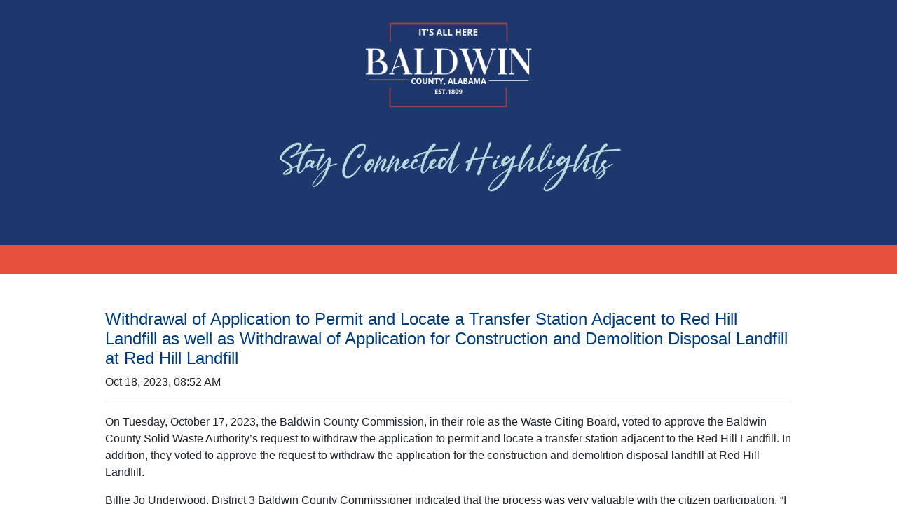

--- FILE ---
content_type: text/html; charset=utf-8
request_url: https://baldwincountyal.gov/stayconnected/highlights/stay-connected-highlights/2023/10/18/withdrawal-of-application-to-permit-and-locate-a-transfer-station-adjacent-to-red-hill-landfill-as-well-as-withdrawal-of-application-for-construction-and-demolition-disposal-landfill-at-red-hill-landfill
body_size: 3406
content:
 <!DOCTYPE html> <html lang="en"> <head> <meta charset="utf-8" /> <meta name="viewport" content="width=device-width, initial-scale=1, shrink-to-fit=no"> <title>
	Withdrawal of Application to Permit and Locate a Transfer Station Adjacent to Red Hill Landfill as well as Withdrawal of Application for Construction and Demolition Disposal Landfill at Red Hill Landfill
</title> <link href="/ResourcePackages/Bootstrap4/assets/dist/css/main.min.css?package=Bootstrap4" rel="stylesheet" type="text/css" /> <style type="text/css" media="all">body{
  margin: 0px!important;
   font-family:Arial !important;

}
.Header{
      background-color: #1E376C;
    color: #ffffff;
    text-align: center;
    margin: 0;
    padding: 20px;
  
   

}

.Alert{
   background-color: #E7503D;

    color: #ffffff;
   
    margin: 0 auto 40px auto;
    overflow: hidden;
    padding: 20px;
    width: 100%;}

.Main{
 max-width: 1000px;
    margin-left: auto;
    margin-right: auto;
    width: 100%;
background: #ffffff!important;
padding:10px!important;}</style><style type="text/css" media="all">.imghighlights{
margin-top:0px!important;
  margin-bottom:0px!important;
}</style><style type="text/css" media="all">/*bccmarquee*/
.bannermarquee {
     font-size:14px;
     font-weight:700;
     color: yellow !important;
     padding-top:2px;
}
 .bannermarquee a {
        text-decoration: none !important;
        color: yellow !important;             
       
        
    }
    .bannermarquee a:hover {
         color:aliceblue !important;
         

    }

.marquee:hover {
    animation-play-state: paused
}
.marquee {

margin: 0 auto;

overflow: hidden;

white-space: nowrap;

box-sizing: border-box;

-webkit-animation: marquee 20s linear infinite;

animation: marquee 20s linear infinite;
}

/* Make it move */
@-webkit-keyframes marquee {
    
    0%   { text-indent: 50em;}
    100% { text-indent: -30em; }
    
}
@keyframes marquee {
    
    0%   { text-indent: 50em;}
    100% { text-indent: -30em; }
    
}</style><style type="text/css" media="all">        .bodywrap {
            max-width: 1000px;
            margin-left: auto;
            margin-right: auto;
            width: 100%;
            padding: 10px;
            font-size: 16px;
        }

        div.title {
            text-align: center;
  	    margin-bottom: 50px;
            /*margin: 0px 0 70px 0;*/
            text-transform: capitalize;
            font-size: 18px;
            font-weight: bold;
        }
        
        .sf-fieldWrp {
            display: block;
            width: 100%;
            margin-bottom: 20px;
        }

        .heading {
            margin: 50px 0 50px 0;
            font-weight: bold;
        }

	.sfContentBlock {
  	    margin: 20px 0 20px 0;
	}

        label {
            display: block;
        }

        textarea,
        input,
        select {
            display: block;
        }

            textarea {
                height: 60px;
            }
        
        img {
            margin: 40px;
        }

        div[data-sf-role=file-field-container] {
            margin-bottom: 20px;
        }

        .submit {
            display: flex;
            justify-content: center;
        }

            button[type=submit] {
                background-color: #1E376C;
                color: #fff;
                cursor: pointer;
                font-weight: 400;
                line-height: 45px;
                margin: 0 0 2em;
                max-width: 160px; 
                position: relative;
                text-decoration: none;
                text-transform: uppercase;
                width: 100%;
                border: 0px solid;
  		-webkit-box-shadow: 0 10px 6px -6px #777;
  		-moz-box-shadow: 0 10px 6px -6px #777;
  		box-shadow: 0 10px 6px -6px #777;
                outline: 1px solid;
                outline-color: #E7503D;
                outline-offset: 0px;
                text-shadow: none;
                transition: all 1250ms cubic-bezier(0.19, 1, 0.22, 1);
            }

                button:hover {
                    border: 1px solid;
                    box-shadow: inset 0 0 20px rgba(255, 255, 255, .5), 0 0 20px rgba(255, 255, 255, .2);
                    outline-color: rgba(255, 255, 255, 0);
                    outline-offset: 15px;
                    text-shadow: 1px 1px 2px #1E376C; 
                }

button.btn.btn-primary {
  border-radius: 0;
}
button.btn.btn-primary.disabled,
button.btn.btn-primary:disabled {
  background-color: #1E376C;
  border-color: #E7503D;
}

button.btn.btn-primary.disabled:hover,
button.btn.btn-primary:disabled:hover {
  background-color: #1E376C;
  border-color: #E7503D;
  border: none;
  box-shadow: none;
  outline-color: none;
  outline-offset: none;
  text-shadow: none; 
}</style><meta property="og:title" content="Withdrawal of Application to Permit and Locate a Transfer Station Adjacent to Red Hill Landfill as well as Withdrawal of Application for Construction and Demolition Disposal Landfill at Red Hill Landfill" /><meta property="og:type" content="article" /><meta property="og:url" content="https://baldwincountyal.gov/stayconnected/highlights/stay-connected-highlights/2023/10/18/[base64]" /><meta property="og:site_name" content="BCC" /><script type="text/javascript" src="https://ajax.googleapis.com/ajax/libs/jquery/3.6.0/jquery.min.js"></script><script type="text/javascript">

  $(document).ready(function() {
$("a").on("click", function() {
    if(($(this).attr("href").indexOf("baldwincountyal" ) == -1)&& ($(this).attr("href").indexOf("/" ) != 0) && ($(this).attr("href").indexOf("#" ) != 0) && ($(this).attr("href").indexOf("javascript" ) != 0)){
        return confirm("You are being redirected to an external website which is not controlled or regulated by the Baldwin County Commission.  The Commission makes no endorsement of any links to or from its site and is not responsible for the content or activities of any linked sites.  All critical information should be independently verified. \n\n Click ''OK'' to continue or ''Cancel'' to stay on our website.");
    }
 
})
  });
</script><style type="text/css" media="all">body, p {
    font-family: 'Open Sans', sans-serif !important; 
    font-size: 16px !important;
}

body {
  overflow-x: hidden;
}

.IMGHEIGHT > img {
  width: 100%;
}

.container-fluid:not(.video-container) {
  padding: 0;
}</style><script type="text/javascript">
window.onload = function inIframe () {
    try {
      if(window.self !==window.top){
    
       document.getElementById("Contentplaceholder1_TCBF788F5009_Col00").style.display = "none";
               document.getElementById("Contentplaceholder1_TC92AD367088_Col00").style.display = "none";
                       document.getElementById("Contentplaceholder1_T74D98303081_Col00").style.display = "none";
                               document.getElementById("Contentplaceholder1_TCBF788F5002_Col00").style.display = "none";
        
        Contentplaceholder1_TCBF788F5002_Col00
        
        }
      
         return true;    
      
      
    } catch (e) {
     
        return true;
    }
}
</script><script type="text/javascript">
(function(d){var s = d.createElement("script");s.setAttribute("data-account", "IDSYbAMzkb");s.setAttribute("src", "https://cdn.userway.org/widget.js");(d.body || d.head).appendChild(s);})(document) 
</script><meta name="Generator" content="Sitefinity 14.4.8146.0 DX" /><link rel="canonical" href="https://baldwincountyal.gov/stayconnected/highlights/stay-connected-highlights/2023/10/18/[base64]" /></head> <body>  <div class="container-fluid"> 
<div id="Contentplaceholder1_TA510644D006_Col00" class="sf_colsIn Header" data-sf-element="Container" data-placeholder-label="Header">
<div >
    <div ><p><a href="/home"><img src="/images/default-source/webmaster/itsallhere2_250x150.tmb-medium.png?Culture=en&amp;sfvrsn=43b11280_1" alt="" title="ItsAllHere2_250x150" data-displaymode="Thumbnail" class="imghighlights"></a>
 <img src="/images/default-source/webmaster/stay-connected-(500-300-px)6e1febf264304840b00554e21ae0ae3d.png?sfvrsn=5e2fa38f_0" alt="stay Connected (500 × 300 px)" title="stay Connected (500 × 300 px)" data-displaymode="Original" style="display: block; margin-left: auto; margin-right: auto" class="imghighlights"></p></div>    
</div>
</div>
<div id="Contentplaceholder1_TA510644D008_Col00" class="sf_colsIn Alert" data-sf-element="Container" data-placeholder-label="Alert">
<div class="bannermarquee marquee" >
    <div ></div>    
</div>
</div>
<div id="Contentplaceholder1_TA510644D009_Col00" class="sf_colsIn Main" data-sf-element="Container" data-placeholder-label="Main">
<div >
    <h4>
        <span  style="color:#003d80">Withdrawal of Application to Permit and Locate a Transfer Station Adjacent to Red Hill Landfill as well as Withdrawal of Application for Construction and Demolition Disposal Landfill at Red Hill Landfill</span>
    </h4>

    <div>
        Oct 18, 2023, 08:52 AM
		<hr/>
       
    </div>
    

    <div ><p>On Tuesday, October 17, 2023, the
Baldwin County Commission, in their role as the Waste Citing Board, voted to approve
the Baldwin County Solid Waste Authority’s request to withdraw the
application to permit and locate a transfer station adjacent to the Red Hill
Landfill. In addition, they voted to approve the request to withdraw the
application for the construction and demolition disposal landfill at Red Hill
Landfill. <br></p>

<p>Billie Jo Underwood, District 3
Baldwin County Commissioner indicated that the process was very valuable with the
citizen participation. “I think that there was a lot of information that was
brought before us, and I think that the right thing is to allow this application
to be withdrawn,” said Commissioner Underwood. “The
reason you want to withdraw it versus deny it is that we do have a need for
facilities such as this, just not in this particular location. The withdrawal
gives us the opportunity to look for other opportunities, but not in this area.”<br></p>

<p>By withdrawing the application
for permit, the Baldwin County Solid Waste Authority will have an opportunity to
look at other options for a construction and demolition disposal landfill for a
growing Northern Baldwin County without serving a mandatory suspension.<br></p>

<p>“We are going to look for other
options, and then I can still re-apply to the citing board when that area is
determined,” Terri Graham, Chief Executive Officer of Baldwin County Solid
Waste Authority. <br></p>

<p>In the meantime, the Baldwin
County Solid Waste Authority will be looking at ways to make upgrades to the
existing transfer station in Bay Minette to meet current and future needs.<br></p>

<p>For more information, please
fill out a media request submission form at: <a href="/departments/county-administration/media-request">https://baldwincountyal.gov/departments/county-administration/media-request</a></p></div>

</div><div id="Contentplaceholder1_TA510644D022_Col00" class="sf_colsIn bodywrap" data-sf-element="Container" data-placeholder-label="bodywrap">
</div>

</div>







<!-- Google tag (gtag.js) -->
<script async src="https://www.googletagmanager.com/gtag/js?id=G-EH4GDJNBTD"></script>
<script>
  window.dataLayer = window.dataLayer || [];
  function gtag(){dataLayer.push(arguments);}
  gtag('js', new Date());

  gtag('config', 'G-EH4GDJNBTD');
</script>






<script type="text/javascript">
 var link = document.createElement('script');
   link.setAttribute('id', 'citibot-chatscript'); // Add the ID
   link.setAttribute ('type','text/javascript')
    link.src = 'https://webchat-ui.citibot.net/script.js?account_id=68373cfcd2bb4bc0a3981106';    
    document.body.appendChild(link);
</script>


 </div>  <script type="text/javascript">
(function() {
	function deleteCookie(cookieName) {
        document.cookie = cookieName + '=;expires=Mon Jan 01 1900 00:00:00 ; path=/';
	}

	function loadAndTrack(canTrack) {
		if (!canTrack) {
			deleteCookie('_ga');
			deleteCookie('_gat');
			deleteCookie('_gid');
			return;
		}
		
		(function(i,s,o,g,r,a,m){i['GoogleAnalyticsObject']=r;i[r]=i[r]||function(){
		(i[r].q=i[r].q||[]).push(arguments)},i[r].l=1*new Date();a=s.createElement(o),
		m=s.getElementsByTagName(o)[0];a.async=1;a.src=g;m.parentNode.insertBefore(a,m)
		})(window,document,'script','//www.google-analytics.com/analytics.js','ga');

		ga('create', 'UA-66090376-1', 'auto');
		ga('send', 'pageview');
	}

	if (window.TrackingConsentManager) {
		TrackingConsentManager.addEventListener('ConsentChanged', loadAndTrack);
		loadAndTrack(TrackingConsentManager.canTrackCurrentUser());
	}
	else {
		loadAndTrack(true);
	}
})();
</script><script type="text/javascript">
// make quick buttons one line on larger screens
(function($) {
    var $window = $(window)
    var $btnContainer = $('.flex-wrap.divbtncontainer, .flex-nowrap.divbtncontainer');

    function resize() {
        if ($window.width() > 992) {
          $btnContainer.removeClass('flex-wrap')
          $btnContainer.addClass('flex-nowrap');
          return;
        }

        $btnContainer.removeClass('flex-nowrap')
        $btnContainer.addClass('flex-wrap');
    }

    $window
        .resize(resize)
        .trigger('resize');
})(jQuery);

var $container = $("html,body");
var $scrollTo = $('.bccbreadcrumb');

$container.animate({scrollTop: $scrollTo.offset().top - $container.offset().top + $container.scrollTop(), scrollLeft: 0},300); 
</script> </body> </html>
